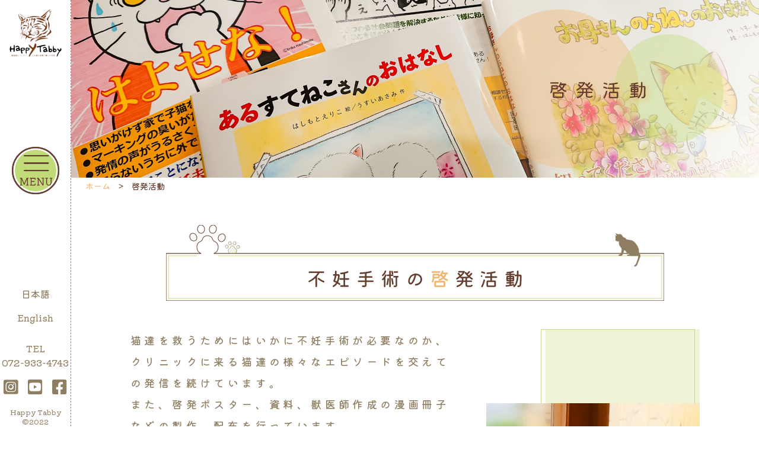

--- FILE ---
content_type: text/html; charset=UTF-8
request_url: https://happytabby.net/enlightenment
body_size: 9518
content:
<!DOCTYPE html>
<html lang="ja">
	<head>
		<meta charset="UTF-8">
		<meta http-equiv="X-UA-Compatible" content="IE=edge">
		<meta name="viewport" content="width=device-width">
		<meta name="google-site-verification" content="gCyVuvHByDqN_-TzWihxAcaVV3ucKAQN12xyfdw8S2g" />
		<title>啓発活動 | Happy Tabby</title>

		<!-- All in One SEO 4.9.2 - aioseo.com -->
	<meta name="description" content="Happy Tabby（ハッピータビー）では、猫の不妊手術の啓発活動を行っております。猫達を救うためにはいかに不妊手術が必要なのか、クリニックに来る猫達の様々なエピソードを交えての発信を続けています。" />
	<meta name="robots" content="max-image-preview:large" />
	<link rel="canonical" href="https://happytabby.net/enlightenment" />
	<meta name="generator" content="All in One SEO (AIOSEO) 4.9.2" />
		<meta property="og:locale" content="ja_JP" />
		<meta property="og:site_name" content="Happy Tabby | Just another WordPress site" />
		<meta property="og:type" content="article" />
		<meta property="og:title" content="啓発活動 | Happy Tabby" />
		<meta property="og:description" content="Happy Tabby（ハッピータビー）では、猫の不妊手術の啓発活動を行っております。猫達を救うためにはいかに不妊手術が必要なのか、クリニックに来る猫達の様々なエピソードを交えての発信を続けています。" />
		<meta property="og:url" content="https://happytabby.net/enlightenment" />
		<meta property="article:published_time" content="2021-12-27T13:01:30+00:00" />
		<meta property="article:modified_time" content="2022-01-27T12:05:41+00:00" />
		<meta name="twitter:card" content="summary" />
		<meta name="twitter:title" content="啓発活動 | Happy Tabby" />
		<meta name="twitter:description" content="Happy Tabby（ハッピータビー）では、猫の不妊手術の啓発活動を行っております。猫達を救うためにはいかに不妊手術が必要なのか、クリニックに来る猫達の様々なエピソードを交えての発信を続けています。" />
		<script type="application/ld+json" class="aioseo-schema">
			{"@context":"https:\/\/schema.org","@graph":[{"@type":"BreadcrumbList","@id":"https:\/\/happytabby.net\/enlightenment#breadcrumblist","itemListElement":[{"@type":"ListItem","@id":"https:\/\/happytabby.net#listItem","position":1,"name":"\u30db\u30fc\u30e0","item":"https:\/\/happytabby.net","nextItem":{"@type":"ListItem","@id":"https:\/\/happytabby.net\/enlightenment#listItem","name":"\u5553\u767a\u6d3b\u52d5"}},{"@type":"ListItem","@id":"https:\/\/happytabby.net\/enlightenment#listItem","position":2,"name":"\u5553\u767a\u6d3b\u52d5","previousItem":{"@type":"ListItem","@id":"https:\/\/happytabby.net#listItem","name":"\u30db\u30fc\u30e0"}}]},{"@type":"Organization","@id":"https:\/\/happytabby.net\/#organization","name":"Happy Tabby","description":"Just another WordPress site","url":"https:\/\/happytabby.net\/"},{"@type":"WebPage","@id":"https:\/\/happytabby.net\/enlightenment#webpage","url":"https:\/\/happytabby.net\/enlightenment","name":"\u5553\u767a\u6d3b\u52d5 | Happy Tabby","description":"Happy Tabby\uff08\u30cf\u30c3\u30d4\u30fc\u30bf\u30d3\u30fc\uff09\u3067\u306f\u3001\u732b\u306e\u4e0d\u598a\u624b\u8853\u306e\u5553\u767a\u6d3b\u52d5\u3092\u884c\u3063\u3066\u304a\u308a\u307e\u3059\u3002\u732b\u9054\u3092\u6551\u3046\u305f\u3081\u306b\u306f\u3044\u304b\u306b\u4e0d\u598a\u624b\u8853\u304c\u5fc5\u8981\u306a\u306e\u304b\u3001\u30af\u30ea\u30cb\u30c3\u30af\u306b\u6765\u308b\u732b\u9054\u306e\u69d8\u3005\u306a\u30a8\u30d4\u30bd\u30fc\u30c9\u3092\u4ea4\u3048\u3066\u306e\u767a\u4fe1\u3092\u7d9a\u3051\u3066\u3044\u307e\u3059\u3002","inLanguage":"ja","isPartOf":{"@id":"https:\/\/happytabby.net\/#website"},"breadcrumb":{"@id":"https:\/\/happytabby.net\/enlightenment#breadcrumblist"},"datePublished":"2021-12-27T22:01:30+09:00","dateModified":"2022-01-27T21:05:41+09:00"},{"@type":"WebSite","@id":"https:\/\/happytabby.net\/#website","url":"https:\/\/happytabby.net\/","name":"Happy Tabby","description":"Just another WordPress site","inLanguage":"ja","publisher":{"@id":"https:\/\/happytabby.net\/#organization"}}]}
		</script>
		<!-- All in One SEO -->

<style id='wp-img-auto-sizes-contain-inline-css' type='text/css'>
img:is([sizes=auto i],[sizes^="auto," i]){contain-intrinsic-size:3000px 1500px}
/*# sourceURL=wp-img-auto-sizes-contain-inline-css */
</style>
<link rel='stylesheet' id='sbi_styles-css' href='https://happytabby.net/wp/wp-content/plugins/instagram-feed/css/sbi-styles.min.css?ver=6.10.0' type='text/css' media='all' />
<style id='wp-block-library-inline-css' type='text/css'>
:root{--wp-block-synced-color:#7a00df;--wp-block-synced-color--rgb:122,0,223;--wp-bound-block-color:var(--wp-block-synced-color);--wp-editor-canvas-background:#ddd;--wp-admin-theme-color:#007cba;--wp-admin-theme-color--rgb:0,124,186;--wp-admin-theme-color-darker-10:#006ba1;--wp-admin-theme-color-darker-10--rgb:0,107,160.5;--wp-admin-theme-color-darker-20:#005a87;--wp-admin-theme-color-darker-20--rgb:0,90,135;--wp-admin-border-width-focus:2px}@media (min-resolution:192dpi){:root{--wp-admin-border-width-focus:1.5px}}.wp-element-button{cursor:pointer}:root .has-very-light-gray-background-color{background-color:#eee}:root .has-very-dark-gray-background-color{background-color:#313131}:root .has-very-light-gray-color{color:#eee}:root .has-very-dark-gray-color{color:#313131}:root .has-vivid-green-cyan-to-vivid-cyan-blue-gradient-background{background:linear-gradient(135deg,#00d084,#0693e3)}:root .has-purple-crush-gradient-background{background:linear-gradient(135deg,#34e2e4,#4721fb 50%,#ab1dfe)}:root .has-hazy-dawn-gradient-background{background:linear-gradient(135deg,#faaca8,#dad0ec)}:root .has-subdued-olive-gradient-background{background:linear-gradient(135deg,#fafae1,#67a671)}:root .has-atomic-cream-gradient-background{background:linear-gradient(135deg,#fdd79a,#004a59)}:root .has-nightshade-gradient-background{background:linear-gradient(135deg,#330968,#31cdcf)}:root .has-midnight-gradient-background{background:linear-gradient(135deg,#020381,#2874fc)}:root{--wp--preset--font-size--normal:16px;--wp--preset--font-size--huge:42px}.has-regular-font-size{font-size:1em}.has-larger-font-size{font-size:2.625em}.has-normal-font-size{font-size:var(--wp--preset--font-size--normal)}.has-huge-font-size{font-size:var(--wp--preset--font-size--huge)}.has-text-align-center{text-align:center}.has-text-align-left{text-align:left}.has-text-align-right{text-align:right}.has-fit-text{white-space:nowrap!important}#end-resizable-editor-section{display:none}.aligncenter{clear:both}.items-justified-left{justify-content:flex-start}.items-justified-center{justify-content:center}.items-justified-right{justify-content:flex-end}.items-justified-space-between{justify-content:space-between}.screen-reader-text{border:0;clip-path:inset(50%);height:1px;margin:-1px;overflow:hidden;padding:0;position:absolute;width:1px;word-wrap:normal!important}.screen-reader-text:focus{background-color:#ddd;clip-path:none;color:#444;display:block;font-size:1em;height:auto;left:5px;line-height:normal;padding:15px 23px 14px;text-decoration:none;top:5px;width:auto;z-index:100000}html :where(.has-border-color){border-style:solid}html :where([style*=border-top-color]){border-top-style:solid}html :where([style*=border-right-color]){border-right-style:solid}html :where([style*=border-bottom-color]){border-bottom-style:solid}html :where([style*=border-left-color]){border-left-style:solid}html :where([style*=border-width]){border-style:solid}html :where([style*=border-top-width]){border-top-style:solid}html :where([style*=border-right-width]){border-right-style:solid}html :where([style*=border-bottom-width]){border-bottom-style:solid}html :where([style*=border-left-width]){border-left-style:solid}html :where(img[class*=wp-image-]){height:auto;max-width:100%}:where(figure){margin:0 0 1em}html :where(.is-position-sticky){--wp-admin--admin-bar--position-offset:var(--wp-admin--admin-bar--height,0px)}@media screen and (max-width:600px){html :where(.is-position-sticky){--wp-admin--admin-bar--position-offset:0px}}

/*# sourceURL=wp-block-library-inline-css */
</style><style id='global-styles-inline-css' type='text/css'>
:root{--wp--preset--aspect-ratio--square: 1;--wp--preset--aspect-ratio--4-3: 4/3;--wp--preset--aspect-ratio--3-4: 3/4;--wp--preset--aspect-ratio--3-2: 3/2;--wp--preset--aspect-ratio--2-3: 2/3;--wp--preset--aspect-ratio--16-9: 16/9;--wp--preset--aspect-ratio--9-16: 9/16;--wp--preset--color--black: #000000;--wp--preset--color--cyan-bluish-gray: #abb8c3;--wp--preset--color--white: #ffffff;--wp--preset--color--pale-pink: #f78da7;--wp--preset--color--vivid-red: #cf2e2e;--wp--preset--color--luminous-vivid-orange: #ff6900;--wp--preset--color--luminous-vivid-amber: #fcb900;--wp--preset--color--light-green-cyan: #7bdcb5;--wp--preset--color--vivid-green-cyan: #00d084;--wp--preset--color--pale-cyan-blue: #8ed1fc;--wp--preset--color--vivid-cyan-blue: #0693e3;--wp--preset--color--vivid-purple: #9b51e0;--wp--preset--gradient--vivid-cyan-blue-to-vivid-purple: linear-gradient(135deg,rgb(6,147,227) 0%,rgb(155,81,224) 100%);--wp--preset--gradient--light-green-cyan-to-vivid-green-cyan: linear-gradient(135deg,rgb(122,220,180) 0%,rgb(0,208,130) 100%);--wp--preset--gradient--luminous-vivid-amber-to-luminous-vivid-orange: linear-gradient(135deg,rgb(252,185,0) 0%,rgb(255,105,0) 100%);--wp--preset--gradient--luminous-vivid-orange-to-vivid-red: linear-gradient(135deg,rgb(255,105,0) 0%,rgb(207,46,46) 100%);--wp--preset--gradient--very-light-gray-to-cyan-bluish-gray: linear-gradient(135deg,rgb(238,238,238) 0%,rgb(169,184,195) 100%);--wp--preset--gradient--cool-to-warm-spectrum: linear-gradient(135deg,rgb(74,234,220) 0%,rgb(151,120,209) 20%,rgb(207,42,186) 40%,rgb(238,44,130) 60%,rgb(251,105,98) 80%,rgb(254,248,76) 100%);--wp--preset--gradient--blush-light-purple: linear-gradient(135deg,rgb(255,206,236) 0%,rgb(152,150,240) 100%);--wp--preset--gradient--blush-bordeaux: linear-gradient(135deg,rgb(254,205,165) 0%,rgb(254,45,45) 50%,rgb(107,0,62) 100%);--wp--preset--gradient--luminous-dusk: linear-gradient(135deg,rgb(255,203,112) 0%,rgb(199,81,192) 50%,rgb(65,88,208) 100%);--wp--preset--gradient--pale-ocean: linear-gradient(135deg,rgb(255,245,203) 0%,rgb(182,227,212) 50%,rgb(51,167,181) 100%);--wp--preset--gradient--electric-grass: linear-gradient(135deg,rgb(202,248,128) 0%,rgb(113,206,126) 100%);--wp--preset--gradient--midnight: linear-gradient(135deg,rgb(2,3,129) 0%,rgb(40,116,252) 100%);--wp--preset--font-size--small: 13px;--wp--preset--font-size--medium: 20px;--wp--preset--font-size--large: 36px;--wp--preset--font-size--x-large: 42px;--wp--preset--spacing--20: 0.44rem;--wp--preset--spacing--30: 0.67rem;--wp--preset--spacing--40: 1rem;--wp--preset--spacing--50: 1.5rem;--wp--preset--spacing--60: 2.25rem;--wp--preset--spacing--70: 3.38rem;--wp--preset--spacing--80: 5.06rem;--wp--preset--shadow--natural: 6px 6px 9px rgba(0, 0, 0, 0.2);--wp--preset--shadow--deep: 12px 12px 50px rgba(0, 0, 0, 0.4);--wp--preset--shadow--sharp: 6px 6px 0px rgba(0, 0, 0, 0.2);--wp--preset--shadow--outlined: 6px 6px 0px -3px rgb(255, 255, 255), 6px 6px rgb(0, 0, 0);--wp--preset--shadow--crisp: 6px 6px 0px rgb(0, 0, 0);}:where(.is-layout-flex){gap: 0.5em;}:where(.is-layout-grid){gap: 0.5em;}body .is-layout-flex{display: flex;}.is-layout-flex{flex-wrap: wrap;align-items: center;}.is-layout-flex > :is(*, div){margin: 0;}body .is-layout-grid{display: grid;}.is-layout-grid > :is(*, div){margin: 0;}:where(.wp-block-columns.is-layout-flex){gap: 2em;}:where(.wp-block-columns.is-layout-grid){gap: 2em;}:where(.wp-block-post-template.is-layout-flex){gap: 1.25em;}:where(.wp-block-post-template.is-layout-grid){gap: 1.25em;}.has-black-color{color: var(--wp--preset--color--black) !important;}.has-cyan-bluish-gray-color{color: var(--wp--preset--color--cyan-bluish-gray) !important;}.has-white-color{color: var(--wp--preset--color--white) !important;}.has-pale-pink-color{color: var(--wp--preset--color--pale-pink) !important;}.has-vivid-red-color{color: var(--wp--preset--color--vivid-red) !important;}.has-luminous-vivid-orange-color{color: var(--wp--preset--color--luminous-vivid-orange) !important;}.has-luminous-vivid-amber-color{color: var(--wp--preset--color--luminous-vivid-amber) !important;}.has-light-green-cyan-color{color: var(--wp--preset--color--light-green-cyan) !important;}.has-vivid-green-cyan-color{color: var(--wp--preset--color--vivid-green-cyan) !important;}.has-pale-cyan-blue-color{color: var(--wp--preset--color--pale-cyan-blue) !important;}.has-vivid-cyan-blue-color{color: var(--wp--preset--color--vivid-cyan-blue) !important;}.has-vivid-purple-color{color: var(--wp--preset--color--vivid-purple) !important;}.has-black-background-color{background-color: var(--wp--preset--color--black) !important;}.has-cyan-bluish-gray-background-color{background-color: var(--wp--preset--color--cyan-bluish-gray) !important;}.has-white-background-color{background-color: var(--wp--preset--color--white) !important;}.has-pale-pink-background-color{background-color: var(--wp--preset--color--pale-pink) !important;}.has-vivid-red-background-color{background-color: var(--wp--preset--color--vivid-red) !important;}.has-luminous-vivid-orange-background-color{background-color: var(--wp--preset--color--luminous-vivid-orange) !important;}.has-luminous-vivid-amber-background-color{background-color: var(--wp--preset--color--luminous-vivid-amber) !important;}.has-light-green-cyan-background-color{background-color: var(--wp--preset--color--light-green-cyan) !important;}.has-vivid-green-cyan-background-color{background-color: var(--wp--preset--color--vivid-green-cyan) !important;}.has-pale-cyan-blue-background-color{background-color: var(--wp--preset--color--pale-cyan-blue) !important;}.has-vivid-cyan-blue-background-color{background-color: var(--wp--preset--color--vivid-cyan-blue) !important;}.has-vivid-purple-background-color{background-color: var(--wp--preset--color--vivid-purple) !important;}.has-black-border-color{border-color: var(--wp--preset--color--black) !important;}.has-cyan-bluish-gray-border-color{border-color: var(--wp--preset--color--cyan-bluish-gray) !important;}.has-white-border-color{border-color: var(--wp--preset--color--white) !important;}.has-pale-pink-border-color{border-color: var(--wp--preset--color--pale-pink) !important;}.has-vivid-red-border-color{border-color: var(--wp--preset--color--vivid-red) !important;}.has-luminous-vivid-orange-border-color{border-color: var(--wp--preset--color--luminous-vivid-orange) !important;}.has-luminous-vivid-amber-border-color{border-color: var(--wp--preset--color--luminous-vivid-amber) !important;}.has-light-green-cyan-border-color{border-color: var(--wp--preset--color--light-green-cyan) !important;}.has-vivid-green-cyan-border-color{border-color: var(--wp--preset--color--vivid-green-cyan) !important;}.has-pale-cyan-blue-border-color{border-color: var(--wp--preset--color--pale-cyan-blue) !important;}.has-vivid-cyan-blue-border-color{border-color: var(--wp--preset--color--vivid-cyan-blue) !important;}.has-vivid-purple-border-color{border-color: var(--wp--preset--color--vivid-purple) !important;}.has-vivid-cyan-blue-to-vivid-purple-gradient-background{background: var(--wp--preset--gradient--vivid-cyan-blue-to-vivid-purple) !important;}.has-light-green-cyan-to-vivid-green-cyan-gradient-background{background: var(--wp--preset--gradient--light-green-cyan-to-vivid-green-cyan) !important;}.has-luminous-vivid-amber-to-luminous-vivid-orange-gradient-background{background: var(--wp--preset--gradient--luminous-vivid-amber-to-luminous-vivid-orange) !important;}.has-luminous-vivid-orange-to-vivid-red-gradient-background{background: var(--wp--preset--gradient--luminous-vivid-orange-to-vivid-red) !important;}.has-very-light-gray-to-cyan-bluish-gray-gradient-background{background: var(--wp--preset--gradient--very-light-gray-to-cyan-bluish-gray) !important;}.has-cool-to-warm-spectrum-gradient-background{background: var(--wp--preset--gradient--cool-to-warm-spectrum) !important;}.has-blush-light-purple-gradient-background{background: var(--wp--preset--gradient--blush-light-purple) !important;}.has-blush-bordeaux-gradient-background{background: var(--wp--preset--gradient--blush-bordeaux) !important;}.has-luminous-dusk-gradient-background{background: var(--wp--preset--gradient--luminous-dusk) !important;}.has-pale-ocean-gradient-background{background: var(--wp--preset--gradient--pale-ocean) !important;}.has-electric-grass-gradient-background{background: var(--wp--preset--gradient--electric-grass) !important;}.has-midnight-gradient-background{background: var(--wp--preset--gradient--midnight) !important;}.has-small-font-size{font-size: var(--wp--preset--font-size--small) !important;}.has-medium-font-size{font-size: var(--wp--preset--font-size--medium) !important;}.has-large-font-size{font-size: var(--wp--preset--font-size--large) !important;}.has-x-large-font-size{font-size: var(--wp--preset--font-size--x-large) !important;}
/*# sourceURL=global-styles-inline-css */
</style>

<style id='classic-theme-styles-inline-css' type='text/css'>
/*! This file is auto-generated */
.wp-block-button__link{color:#fff;background-color:#32373c;border-radius:9999px;box-shadow:none;text-decoration:none;padding:calc(.667em + 2px) calc(1.333em + 2px);font-size:1.125em}.wp-block-file__button{background:#32373c;color:#fff;text-decoration:none}
/*# sourceURL=/wp-includes/css/classic-themes.min.css */
</style>
<link rel="icon" href="https://happytabby.net/wp/wp-content/uploads/2022/01/cropped-favicon-32x32.png" sizes="32x32" />
<link rel="icon" href="https://happytabby.net/wp/wp-content/uploads/2022/01/cropped-favicon-192x192.png" sizes="192x192" />
<link rel="apple-touch-icon" href="https://happytabby.net/wp/wp-content/uploads/2022/01/cropped-favicon-180x180.png" />
<meta name="msapplication-TileImage" content="https://happytabby.net/wp/wp-content/uploads/2022/01/cropped-favicon-270x270.png" />
		<!-- css -->
		<link rel="stylesheet" href="https://happytabby.net/wp/wp-content/themes/happy_tabby2025/css/reset.css">
		<link rel="stylesheet" href="https://happytabby.net/wp/wp-content/themes/happy_tabby2025/css/slick-theme.css">
		<link rel="stylesheet" href="https://happytabby.net/wp/wp-content/themes/happy_tabby2025/css/slick.css">
		<link rel="stylesheet" href="https://happytabby.net/wp/wp-content/themes/happy_tabby2025/style.css?20260118212850">
		
    <link rel="stylesheet" type="text/css" href="https://happytabby.net/wp/wp-content/themes/happy_tabby2025/css/style_enlightenment.css"/>
	
		<!-- Font Awesome -->
		<link rel="stylesheet" href="https://use.fontawesome.com/releases/v5.14.0/css/all.css" integrity="sha384-HzLeBuhoNPvSl5KYnjx0BT+WB0QEEqLprO+NBkkk5gbc67FTaL7XIGa2w1L0Xbgc" crossorigin="anonymous">
		<!-- jQuery -->
		<script src="https://code.jquery.com/jquery-3.4.1.min.js"></script>
		<script src="https://code.jquery.com/ui/1.11.4/jquery-ui.min.js"></script>
		<script src="https://rawgit.com/jquery/jquery-ui/master/ui/i18n/datepicker-ja.js"></script>	
		<script src="https://happytabby.net/wp/wp-content/themes/happy_tabby2025/js/slick.min.js"></script>
		<script src="https://happytabby.net/wp/wp-content/themes/happy_tabby2025/js/common.js"></script>
		<!-- Google Fonts -->
		<link rel="preconnect" href="https://fonts.googleapis.com">
		<link rel="preconnect" href="https://fonts.gstatic.com" crossorigin>
		<link href="https://fonts.googleapis.com/css2?family=Kiwi+Maru:wght@300;400;500&display=swap" rel="stylesheet">
				
		<!-- Global site tag (gtag.js) - Google Analytics -->
		<script async src="https://www.googletagmanager.com/gtag/js?id=G-14L57NJD1F"></script>
		<script>
			window.dataLayer = window.dataLayer || [];
			function gtag(){dataLayer.push(arguments);}
			gtag('js', new Date());

			gtag('config', 'G-14L57NJD1F');
		</script>
	</head>

	
	<body>

		<div id="wrap">

			<header id="header">

				<div class="wrap_header">

					
					<h1 class="ttl_h1">
						<a href="https://happytabby.net/">
							<picture>
								<source media="(min-width: 769px)" srcset="https://happytabby.net/wp/wp-content/themes/happy_tabby2025/images/logo_pc.png">
								<img src="https://happytabby.net/wp/wp-content/themes/happy_tabby2025/images/logo_sp.png" alt="ハッピータビー">
							</picture>
						</a>
					</h1>

					
					<div class="wrap_sp_btn">

						<p class="btn_tel_sp sp">
							<a href="tel:0729334743">
																<img src="https://happytabby.net/wp/wp-content/themes/happy_tabby2025/images/icon_tel.png" alt="">
															</a>
						</p>

						<p id="nav_toggle" class="nav_toggle">
														<img src="https://happytabby.net/wp/wp-content/themes/happy_tabby2025/images/icon_menu.png" alt="">
													</p>

					</div>

					<div class="pc">

						<div class="wrap_language">
							<p><a href="https://happytabby.net/">日本語</a></p>
							<p><a href="https://happytabby-net.translate.goog/?_x_tr_sl=auto&_x_tr_tl=en&_x_tr_hl=ja&_x_tr_pto=wapp">English</a></p>
						</div>
						<!-- /.wrap_language -->

						<p class="header_tel_pc">TEL<br>072-933-4743</p>

						<ul class="ul_sns">
							<li><a href="https://www.instagram.com/happy_tabby_clinic/" target="_blank"><i class="fab fa-instagram-square"></i></a></li>
							<li><a href="https://www.youtube.com/channel/UCsgrC9R1QvpXZZWcPLy-fEw" target="_blank"><i class="fab fa-youtube-square"></i></a></li>
							<li><a href="https://www.facebook.com/happytabbyclinic" target="_blank"><i class="fab fa-facebook-square"></i></a></li>
						</ul>
						<!-- /.ul_sns -->

						<p class="header_copyright">Happy Tabby<br>&copy;2022 </p>

					</div>
					<!-- /.pc -->

				</div>
				<!-- /.wrap_header -->

				<nav id="g_nav">

					<div class="wrap_language">
						<p><a href="https://happytabby.net/">日本語</a></p>
						<p><a href="https://happytabby-net.translate.goog/?_x_tr_sl=auto&_x_tr_tl=en&_x_tr_hl=ja&_x_tr_pto=wapp">English</a></p>
					</div>
					<!-- /.wrap_language -->
					
					<ul class="ul_nav ul_nav1">
						<li class="btn btn_brown"><a href="https://happytabby.net/"><span>ホーム</span></a></li>
						<li class="btn btn_green"><a href="https://happytabby.net/reserve"><span>クリニック・保護猫のおみあいのご予約はこちら</span></a></li>
						<li class="btn btn_orange"><a href="https://happytabby.net/contact"><span>お問い合わせはこちら</span></a></li>
					</ul>
					<!-- /.ul_nav -->

					<div class="wrap_menu">

						<ul class="ul_nav ul_nav2">
							<li><a href="https://happytabby.net/clinic">▶犬猫の避妊去勢手術専門クリニック</a></li>
							<li class="li_lv2"><a href="https://happytabby.net/medical_guidance">－猫の診療項目と費用</a></li>
							<li class="li_lv2"><a href="https://happytabby.net/accepting_training">－研修受け入れについて</a></li>
							<li class="li_lv2"><a href="https://happytabby.net/clinic/for_dog">－犬の避妊去勢手術について</a></li>
							<li class="li_lv2"><a href="https://happytabby.net/clinic/surgical_training">－外科トレーニングのご案内</a></li>
							<li><a href="https://happytabby.net/life">▶命の教室</a></li>
						</ul>
						<!-- /.ul_nav2 -->

						<ul class="ul_nav ul_nav2">
							<li><a href="https://happytabby.net/enlightenment">▶啓発活動</a></li>
							<li class="li_lv2"><a href="https://happytabby.net/enlightenment/document">－獣医師が描いたマンガ・ポスター</a></li>
							<li><a href="https://happytabby.net/fund">▶助成金基金の構築</a></li>
							<li><a href="https://happytabby.net/consultation">▶相談・サポート</a></li>
						</ul>
						<!-- /.ul_nav2 -->

						<ul class="ul_nav ul_nav2">
							<li><a href="https://happytabby.net/cafe">▶Happy Tabby Roomについて</a></li>
							<li class="li_lv2"><a href="https://happytabby.net/cafe/menu">－料金＆メニュー</a></li>
							<li class="li_lv2"><a href="https://happytabby.net/cafe/sheltered_cat">－保護猫紹介</a></li>
							<li class="li_lv2"><a href="https://happytabby.net/cafe/graduation_cat">－卒業猫紹介</a></li>
						</ul>
						<!-- /.ul_nav2 -->

						<ul class="ul_nav ul_nav2">
							<li><a href="https://happytabby.net/about">▶Happy Tabbyについて</a></li>
							<li class="li_lv2"><a href="https://happytabby.net/about/achievement">－活動実績</a></li>
							<li class="li_lv2"><a href="https://happytabby.net/about/access">－施設案内・アクセス</a></li>
							<li class="li_lv2"><a href="https://happytabby.net/about/staff">－スタッフ紹介</a></li>
							<li class="li_lv2"><a href="https://happytabby.net/about/organization">－組織概要</a></li>
							<li class="li_lv2"><a href="https://happytabby.net/about/reports">－収支報告</a></li>
						</ul>
						<!-- /.ul_nav2 -->

						<ul class="ul_nav ul_nav2">
							<li><a href="https://happytabby.net/project">▶Happy Tabbyプロジェクト</a></li>
							<li><a href="https://happytabby.net/support">▶ご支援について</a></li>
							<li class="li_lv2"><a href="https://happytabby.net/support/members">－賛助会員様のご紹介</a></li>
							<li class="li_lv2"><a href="https://happytabby.net/support/donate">－寄付して応援</a></li>
							<li class="li_lv2"><a href="https://happytabby.net/support/shopping">－買い物して応援</a></li>
						</ul>
						<!-- /.ul_nav2 -->

						<ul class="ul_nav ul_nav2">
							<li><a href="https://happytabby.net/adoption_flow">▶譲渡の流れ</a></li>
							<li><a href="https://happytabby.net/campaign">▶キャンペーン一覧</a></li>
							<li><a href="https://happytabby.net/news">▶お知らせ一覧</a></li>
							<li><a href="https://happytabby.net/event">▶イベント一覧</a></li>
							<li><a href="https://happytabby.net/lost_cat">▶迷子になっている猫たちの一覧</a></li>
							<li><a href="https://happytabby.net/blog">▶ブログ</a></li>
						</ul>
						<!-- /.ul_nav2 -->

					</div>
					<!-- /.wrap_menu -->

				</nav>
				<!-- /.gnav -->

			</header>
			<!-- /#header -->
<div class="wrap_keyimage keyimage_enlightenment">

	<picture>
		<source media="(min-width: 769px)" srcset="https://happytabby.net/wp/wp-content/themes/happy_tabby2025/images/keyimage/keyimage_enlightenment_pc.jpg">
		<img src="https://happytabby.net/wp/wp-content/themes/happy_tabby2025/images/keyimage/keyimage_enlightenment_sp.jpg" alt="">
	</picture>

	<h2 class="ttl_h2_keyimage">啓発活動</h2>

</div>
<!-- /.wrap_keyimage -->

<main class="main">
	
	<div class="breadcrumbs">
		<span property="itemListElement" typeof="ListItem"><a property="item" typeof="WebPage" title="ホームへ移動する" href="https://happytabby.net" class="home" ><span property="name">ホーム</span></a><meta property="position" content="1"></span><span property="itemListElement" typeof="ListItem"><span property="name" class="post post-page current-item">啓発活動</span><meta property="url" content="https://happytabby.net/enlightenment"><meta property="position" content="2"></span>	
	</div>
	<!-- /.breadcrumbs -->

	<section class="section enlightenment">

		<div class="inner_section">

			<h2 class="ttl_h2"><img src="https://happytabby.net/wp/wp-content/themes/happy_tabby2025/images/enlightenment/ttl_enlightenment_sp.png" alt="啓発活動" class="img_switch"></h2>

			<div class="wrap_enlightenment_contents">

				<div class="enlightenment_contents_text">

					<p>猫達を救うためにはいかに不妊手術が必要なのか、クリニックに来る猫達の様々なエピソードを交えての発信を続けています。
						<br>また、啓発ポスター、資料、獣医師作成の漫画冊子などの製作、配布を行っています。
						<br>また、獣医師自らが発信することで、獣医師に向けての啓発活動を意識しています。
						特に、不妊手術の時期において、日本の獣医師の中では6か月齢以上まで手術を待つ風習が根強く残っています。
						<br>しかし、その風習には科学的根拠がありません。
						<br>4.5か月齢で妊娠してしまう猫も多くいる中、その風習のせいで苦しむ猫と人が後を絶ちません。
						<br>「不妊手術は5か月齢までに」を当たり前の新しい習慣にするために、獣医師から獣医師への発信を続けていきます。
					</p>

				</div>
				<!-- /.enlightenment_contents_text -->

				<p class="img_enlightenment"><img src="https://happytabby.net/wp/wp-content/themes/happy_tabby2025/images/enlightenment/img_enlightenment_sp.jpg" alt="" class="img_switch"></p>

			</div>
			<!-- /.wrap_enlightenment_contents -->

		</div>
		<!-- /.inner_section -->

	</section>
	<!-- /.accepting_training -->

	<div class="wrap_enlightenment_bottom_text">

		<div class="inner_section">

			<p class="enlightenment_bottom_text">イベントや啓発に<br class="sp">ご自由にお使いください。</p>

			<p class="btn"><a href="https://happytabby.net/enlightenment/document">オリジナルのチラシやポスター
				<br class="sp">資料はこちら</a></p>

		</div>
		<!-- /.inner_section -->

	</div>
	<!-- /.wrap_enlightenment_bottom_text -->

	
<section class="section cta">

	<div class="inner_section">

		<h2 class="ttl_h2">
						<img src="https://happytabby.net/wp/wp-content/themes/happy_tabby2025/images/ttl_contact_sp.png" alt="お問い合わせ" class="img_switch">
					</h2>

		<p class="wrap_text1">どうぞお気軽に<br class="sp">お問い合わせください。<br>メールフォームからの<br class="sp">お問い合わせは24時間受付中</p>

		<div class="wrap_cta_tel">

			<div class="cta_contents">

				<p class="ttl_btn_cta ttl_btn_cta1">クリニックご予約<br class="sp"><span>・</span>手術に関するお問い合わせ<br>医療に関すること・手術見学について</p>

				<p class="btn_cta"><a href="tel:0729334743">072-933-4743</a></p>

				<p>受付時間09:00～18:00<br>（水曜日・木曜日・日曜日・祝日は<br class="sp">09:00～15:00）</p>

			</div>
			<!-- /.cta_contents -->

			<div class="cta_contents cta_contents2">

				<p class="ttl_btn_cta ttl_btn_cta1">猫に関するご相談・カフェ・譲渡について
					<br>ご寄付について・命の教室・その他について</p>

				<p class="btn_cta btn_cta2"><a href="tel:0729152781">072-915-2781</a></p>

				<p>受付時間09:00～18:00<br>（水曜日・木曜日・日曜日・祝日は<br class="sp">09:00～15:00）</p>

			</div>
			<!-- /.cta_contents -->

		</div>
		<!-- /.wrap_cta_tel -->

		<ul class="ul_cta_btn">
			<li class="btn"><a href="https://happytabby.net/reserve">クリニック・保護猫のおみあいの<br>予約はこちら</a></li>
			<li class="btn btn_orange"><a href="https://happytabby.net/contact">お問い合わせはこちら</a></li>
			<li class="btn btn_red"><a href="https://happytabby.net/support">ご寄付はこちら</a></li>
		</ul>

	</div>
	<!-- /.inner_section -->

</section>
<!-- /.cta -->

</main>

<footer id="footer">

	<div class="wrap_footer_calendar">
		<p class="footer_calendar">
						<picture>
				<source media="(min-width: 769px)" srcset="https://happytabby.net/wp/wp-content/themes/happy_tabby2025/images/calendar_pc.png">
				<img src="https://happytabby.net/wp/wp-content/themes/happy_tabby2025/images/calendar_sp.png?20240318" alt="営業時間カレンダー" loading="lazy">
			</picture>
					</p>
		<p class="calendar_text">※毎週木曜日は、院長橋本は<a href="https://spayvetsjapan.org/clinic.html" target="_blank">Spay Vets Japan <br class="sp">犬猫繁殖予防病院（南紀白浜）</a>へ出張しております。</p>
	</div>
	<!-- /.wrap_footer_calendar -->

	<div class="inner_section">

		<div class="wrap_footer_contents">

			<div class="google_map">

				<iframe src="https://www.google.com/maps/embed?pb=!1m18!1m12!1m3!1d345.1307372681151!2d135.61466288458817!3d34.61792965603053!2m3!1f0!2f0!3f0!3m2!1i1024!2i768!4f13.1!3m3!1m2!1s0x600127302252d4df%3A0x69329bd779b90551!2z44OP44OD44OU44O844K_44OT44O844Kv44Oq44OL44OD44Kv!5e0!3m2!1sja!2sjp!4v1667652855560!5m2!1sja!2sjp" allowfullscreen="" loading="lazy" referrerpolicy="no-referrer-when-downgrade"></iframe>

			</div>
			<!-- /.google_map -->

			<p class="img_google_map">
								<img src="https://happytabby.net/wp/wp-content/themes/happy_tabby2025/images/img_map02_sp.jpg" class="img_switch">
							</p>

		</div>
		<!-- /.wrap_footer_contents -->

		<div class="footer_address">

			<p>一般社団法人 Happy Tabby</p>

			<address>〒581-0014 <br class="sp">大阪府八尾市中田4丁目136-3</address>

		</div>
		<!-- /.footer_address -->

	</div>
	<!-- /.inner_section -->

	<p class="copyright"><small>&copy;2022　Happy Tabby　|　<a href="https://happytabby.net/privacy_policy">PRIVACYPOLICY</a></small></p>

</footer>
<!-- /#footer -->

</div>
<!-- /#wrap -->

<script type="speculationrules">
{"prefetch":[{"source":"document","where":{"and":[{"href_matches":"/*"},{"not":{"href_matches":["/wp/wp-*.php","/wp/wp-admin/*","/wp/wp-content/uploads/*","/wp/wp-content/*","/wp/wp-content/plugins/*","/wp/wp-content/themes/happy_tabby2025/*","/*\\?(.+)"]}},{"not":{"selector_matches":"a[rel~=\"nofollow\"]"}},{"not":{"selector_matches":".no-prefetch, .no-prefetch a"}}]},"eagerness":"conservative"}]}
</script>
<!-- Instagram Feed JS -->
<script type="text/javascript">
var sbiajaxurl = "https://happytabby.net/wp/wp-admin/admin-ajax.php";
</script>
<script type="module"  src="https://happytabby.net/wp/wp-content/plugins/all-in-one-seo-pack/dist/Lite/assets/table-of-contents.95d0dfce.js?ver=4.9.2" id="aioseo/js/src/vue/standalone/blocks/table-of-contents/frontend.js-js"></script>

</body>

</html>

--- FILE ---
content_type: text/css
request_url: https://happytabby.net/wp/wp-content/themes/happy_tabby2025/css/style_enlightenment.css
body_size: 321
content:
.enlightenment_contents_text {
  font-size: 18px;
  font-size: 1.8rem;
  letter-spacing: 0.1em;
  margin-bottom: 40px;
}

.wrap_enlightenment_bottom_text {
  padding: 80px 0;
  background: #FDFBF8;
}

.wrap_enlightenment_bottom_text .btn a {
  height: 64px;
}

.wrap_enlightenment_bottom_text .btn a::after {
  height: 64px;
}

.enlightenment_bottom_text {
  text-align: center;
  font-size: 18px;
  font-size: 1.8rem;
  letter-spacing: 0.1em;
}

@media print, screen and (min-width: 769px) {
  .wrap_enlightenment_contents {
    display: -webkit-box;
    display: -ms-flexbox;
    display: flex;
    -webkit-box-pack: justify;
        -ms-flex-pack: justify;
            justify-content: space-between;
  }
  .enlightenment_contents_text {
    letter-spacing: 0.3em;
    margin-bottom: 0;
    width: 60%;
    max-width: 560px;
  }
  .img_enlightenment {
    width: 68%;
    max-width: 360px;
  }
  .wrap_enlightenment_bottom_text .btn a {
    max-width: 560px;
  }
  .enlightenment_bottom_text {
    font-size: 24px;
    font-size: 2.4rem;
    letter-spacing: 0.2em;
  }
}
/*# sourceMappingURL=style_enlightenment.css.map */

--- FILE ---
content_type: application/javascript
request_url: https://happytabby.net/wp/wp-content/themes/happy_tabby2025/js/common.js
body_size: 1811
content:
$(function () {
	//スマホ　画像
	$(function () {
		// 置換の対象とするclass属性。
		var $elem = $('.img_switch');
		// 置換の対象とするsrc属性の末尾の文字列。
		var sp = '_sp.';
		var pc = '_pc.';
		// 画像を切り替えるウィンドウサイズ。
		var replaceWidth = 769;

		function imageSwitch() {
			// ウィンドウサイズを取得する。
			var windowWidth = parseInt($(window).width());

			// ページ内にあるすべての`.js-image-switch`に適応される。
			$elem.each(function () {
				var $this = $(this);
				// ウィンドウサイズが768px以上であれば_spを_pcに置換する。
				if (windowWidth >= replaceWidth) {
					$this.attr('src', $this.attr('src').replace(sp, pc));
					// ウィンドウサイズが768px未満であれば_pcを_spに置換する。
				} else {
					$this.attr('src', $this.attr('src').replace(pc, sp));
				}
			});
		}
		imageSwitch();
		// 動的なリサイズは操作後0.2秒経ってから処理を実行する。
		var resizeTimer;
		$(window).on('resize', function () {
			clearTimeout(resizeTimer);
			resizeTimer = setTimeout(function () {
				imageSwitch();
			}, 50);
		});
	});

	//ハンバーガーメニュー
	$('.nav_toggle').on('click', function () {
		$('body').toggleClass('open');
	});

	var scrollElm = (function () {
		if ('scrollingElement' in document) {
			return document.scrollingElement;
		}
		if (navigator.userAgent.indexOf('WebKit') != -1) {
			return document.body;
		}
		return document.documentElement;
	})();

	$('a[href^="#"]').click(function () {
		var speed = 500;
		var href = $(this).attr("href");
		var target = $(href == "#" || href == "" ? 'html' : href);
		var position = target.offset().top;
		$("html, body").animate({ scrollTop: position }, speed, "swing");
		return false;
	});

	/* トップページスライダ― */
	$('.slider_top').slick({
		autoplay: true, //自動でスクロール
		fade: true,
		speed: 2000,
	});


	/* さくら猫スライダ― */
	$('.about_cat_slider1').slick({
		autoplay: true, //自動でスクロール
		autoplaySpeed: 0, //自動再生のスライド切り替えまでの時間を設定
		speed: 5000, //スライドが流れる速度を設定
		cssEase: "linear", //スライドの流れ方を等速に設定
		slidesToShow: 5, //表示するスライドの数
		responsive: [{
			breakpoint: 640,
			settings: {
				slidesToShow: 2,
			}
		}]
	});

	/* さくら猫スライダ― */
	$('.about_cat_slider2').slick({
		autoplay: true, //自動でスクロール
		autoplaySpeed: 0, //自動再生のスライド切り替えまでの時間を設定
		speed: 5000, //スライドが流れる速度を設定
		cssEase: "linear", //スライドの流れ方を等速に設定
		slidesToShow: 5, //表示するスライドの数
		rtl: true,
		responsive: [{
			breakpoint: 640,
			settings: {
				slidesToShow: 2,
			}
		}]
	});

	if (window.matchMedia( "(max-width: 768px)" ).matches) {
		var breadcrumbsHeight = $('.breadcrumbs').outerHeight();
		$('.single').css('padding-top',breadcrumbsHeight + 20);
	}
});

$(function() {
	var date = new Date;// 月末日をセット
	date.setMonth(date.getMonth() + 1, 0); // 当月, 0日（1日の前日）
	$('.cal').datepicker({
		dateFormat: 'yy-mm-dd',
		minDate: '+1d',
		language: 'ja',
		closeText: "閉じる",
		prevText: "&#x3C;前",
		nextText: "次&#x3E;",
		currentText: "今日",
		monthNames: [ "1月","2月","3月","4月","5月","6月",
					 "7月","8月","9月","10月","11月","12月" ],
		monthNamesShort: [ "1月","2月","3月","4月","5月","6月",
						  "7月","8月","9月","10月","11月","12月" ],
		dayNames: [ "日曜日","月曜日","火曜日","水曜日","木曜日","金曜日","土曜日" ],
		dayNamesShort: [ "日","月","火","水","木","金","土" ],
		dayNamesMin: [ "日","月","火","水","木","金","土" ],
		weekHeader: "週",
		dateFormat: "yy/mm/dd",
		firstDay: 0,
		isRTL: false,
		showMonthAfterYear: true,
		yearSuffix: "年",
	});
	$('.cal1').datepicker('option','beforeShowDay',function(date){
		var ret = [(date.getDay() != 0 && date.getDay() != 3 && date.getDay() != 4 )];
		return ret;
	});
});